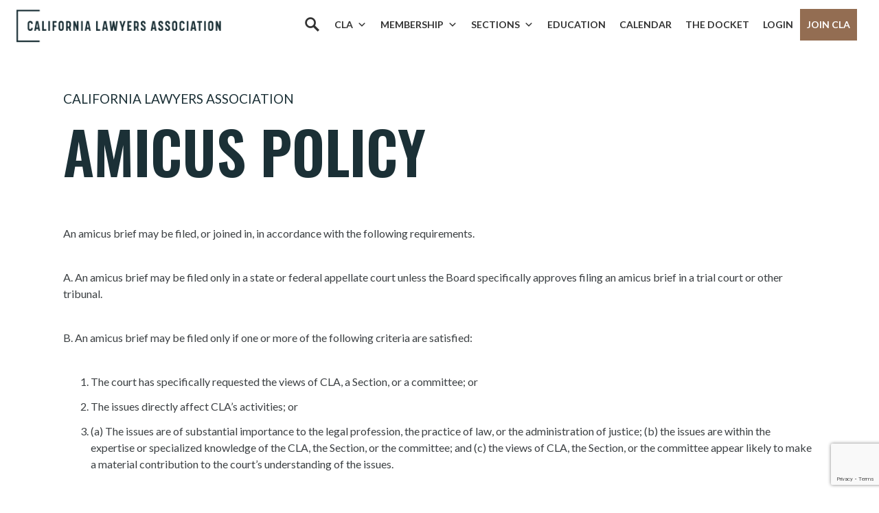

--- FILE ---
content_type: text/html; charset=utf-8
request_url: https://www.google.com/recaptcha/api2/anchor?ar=1&k=6LcenLEpAAAAAAS1iT4Y9C0VmGAXxPrq2I41lckX&co=aHR0cHM6Ly9jYWxhd3llcnMub3JnOjQ0Mw..&hl=en&v=PoyoqOPhxBO7pBk68S4YbpHZ&size=invisible&anchor-ms=20000&execute-ms=30000&cb=6qxmuq72wg4o
body_size: 48729
content:
<!DOCTYPE HTML><html dir="ltr" lang="en"><head><meta http-equiv="Content-Type" content="text/html; charset=UTF-8">
<meta http-equiv="X-UA-Compatible" content="IE=edge">
<title>reCAPTCHA</title>
<style type="text/css">
/* cyrillic-ext */
@font-face {
  font-family: 'Roboto';
  font-style: normal;
  font-weight: 400;
  font-stretch: 100%;
  src: url(//fonts.gstatic.com/s/roboto/v48/KFO7CnqEu92Fr1ME7kSn66aGLdTylUAMa3GUBHMdazTgWw.woff2) format('woff2');
  unicode-range: U+0460-052F, U+1C80-1C8A, U+20B4, U+2DE0-2DFF, U+A640-A69F, U+FE2E-FE2F;
}
/* cyrillic */
@font-face {
  font-family: 'Roboto';
  font-style: normal;
  font-weight: 400;
  font-stretch: 100%;
  src: url(//fonts.gstatic.com/s/roboto/v48/KFO7CnqEu92Fr1ME7kSn66aGLdTylUAMa3iUBHMdazTgWw.woff2) format('woff2');
  unicode-range: U+0301, U+0400-045F, U+0490-0491, U+04B0-04B1, U+2116;
}
/* greek-ext */
@font-face {
  font-family: 'Roboto';
  font-style: normal;
  font-weight: 400;
  font-stretch: 100%;
  src: url(//fonts.gstatic.com/s/roboto/v48/KFO7CnqEu92Fr1ME7kSn66aGLdTylUAMa3CUBHMdazTgWw.woff2) format('woff2');
  unicode-range: U+1F00-1FFF;
}
/* greek */
@font-face {
  font-family: 'Roboto';
  font-style: normal;
  font-weight: 400;
  font-stretch: 100%;
  src: url(//fonts.gstatic.com/s/roboto/v48/KFO7CnqEu92Fr1ME7kSn66aGLdTylUAMa3-UBHMdazTgWw.woff2) format('woff2');
  unicode-range: U+0370-0377, U+037A-037F, U+0384-038A, U+038C, U+038E-03A1, U+03A3-03FF;
}
/* math */
@font-face {
  font-family: 'Roboto';
  font-style: normal;
  font-weight: 400;
  font-stretch: 100%;
  src: url(//fonts.gstatic.com/s/roboto/v48/KFO7CnqEu92Fr1ME7kSn66aGLdTylUAMawCUBHMdazTgWw.woff2) format('woff2');
  unicode-range: U+0302-0303, U+0305, U+0307-0308, U+0310, U+0312, U+0315, U+031A, U+0326-0327, U+032C, U+032F-0330, U+0332-0333, U+0338, U+033A, U+0346, U+034D, U+0391-03A1, U+03A3-03A9, U+03B1-03C9, U+03D1, U+03D5-03D6, U+03F0-03F1, U+03F4-03F5, U+2016-2017, U+2034-2038, U+203C, U+2040, U+2043, U+2047, U+2050, U+2057, U+205F, U+2070-2071, U+2074-208E, U+2090-209C, U+20D0-20DC, U+20E1, U+20E5-20EF, U+2100-2112, U+2114-2115, U+2117-2121, U+2123-214F, U+2190, U+2192, U+2194-21AE, U+21B0-21E5, U+21F1-21F2, U+21F4-2211, U+2213-2214, U+2216-22FF, U+2308-230B, U+2310, U+2319, U+231C-2321, U+2336-237A, U+237C, U+2395, U+239B-23B7, U+23D0, U+23DC-23E1, U+2474-2475, U+25AF, U+25B3, U+25B7, U+25BD, U+25C1, U+25CA, U+25CC, U+25FB, U+266D-266F, U+27C0-27FF, U+2900-2AFF, U+2B0E-2B11, U+2B30-2B4C, U+2BFE, U+3030, U+FF5B, U+FF5D, U+1D400-1D7FF, U+1EE00-1EEFF;
}
/* symbols */
@font-face {
  font-family: 'Roboto';
  font-style: normal;
  font-weight: 400;
  font-stretch: 100%;
  src: url(//fonts.gstatic.com/s/roboto/v48/KFO7CnqEu92Fr1ME7kSn66aGLdTylUAMaxKUBHMdazTgWw.woff2) format('woff2');
  unicode-range: U+0001-000C, U+000E-001F, U+007F-009F, U+20DD-20E0, U+20E2-20E4, U+2150-218F, U+2190, U+2192, U+2194-2199, U+21AF, U+21E6-21F0, U+21F3, U+2218-2219, U+2299, U+22C4-22C6, U+2300-243F, U+2440-244A, U+2460-24FF, U+25A0-27BF, U+2800-28FF, U+2921-2922, U+2981, U+29BF, U+29EB, U+2B00-2BFF, U+4DC0-4DFF, U+FFF9-FFFB, U+10140-1018E, U+10190-1019C, U+101A0, U+101D0-101FD, U+102E0-102FB, U+10E60-10E7E, U+1D2C0-1D2D3, U+1D2E0-1D37F, U+1F000-1F0FF, U+1F100-1F1AD, U+1F1E6-1F1FF, U+1F30D-1F30F, U+1F315, U+1F31C, U+1F31E, U+1F320-1F32C, U+1F336, U+1F378, U+1F37D, U+1F382, U+1F393-1F39F, U+1F3A7-1F3A8, U+1F3AC-1F3AF, U+1F3C2, U+1F3C4-1F3C6, U+1F3CA-1F3CE, U+1F3D4-1F3E0, U+1F3ED, U+1F3F1-1F3F3, U+1F3F5-1F3F7, U+1F408, U+1F415, U+1F41F, U+1F426, U+1F43F, U+1F441-1F442, U+1F444, U+1F446-1F449, U+1F44C-1F44E, U+1F453, U+1F46A, U+1F47D, U+1F4A3, U+1F4B0, U+1F4B3, U+1F4B9, U+1F4BB, U+1F4BF, U+1F4C8-1F4CB, U+1F4D6, U+1F4DA, U+1F4DF, U+1F4E3-1F4E6, U+1F4EA-1F4ED, U+1F4F7, U+1F4F9-1F4FB, U+1F4FD-1F4FE, U+1F503, U+1F507-1F50B, U+1F50D, U+1F512-1F513, U+1F53E-1F54A, U+1F54F-1F5FA, U+1F610, U+1F650-1F67F, U+1F687, U+1F68D, U+1F691, U+1F694, U+1F698, U+1F6AD, U+1F6B2, U+1F6B9-1F6BA, U+1F6BC, U+1F6C6-1F6CF, U+1F6D3-1F6D7, U+1F6E0-1F6EA, U+1F6F0-1F6F3, U+1F6F7-1F6FC, U+1F700-1F7FF, U+1F800-1F80B, U+1F810-1F847, U+1F850-1F859, U+1F860-1F887, U+1F890-1F8AD, U+1F8B0-1F8BB, U+1F8C0-1F8C1, U+1F900-1F90B, U+1F93B, U+1F946, U+1F984, U+1F996, U+1F9E9, U+1FA00-1FA6F, U+1FA70-1FA7C, U+1FA80-1FA89, U+1FA8F-1FAC6, U+1FACE-1FADC, U+1FADF-1FAE9, U+1FAF0-1FAF8, U+1FB00-1FBFF;
}
/* vietnamese */
@font-face {
  font-family: 'Roboto';
  font-style: normal;
  font-weight: 400;
  font-stretch: 100%;
  src: url(//fonts.gstatic.com/s/roboto/v48/KFO7CnqEu92Fr1ME7kSn66aGLdTylUAMa3OUBHMdazTgWw.woff2) format('woff2');
  unicode-range: U+0102-0103, U+0110-0111, U+0128-0129, U+0168-0169, U+01A0-01A1, U+01AF-01B0, U+0300-0301, U+0303-0304, U+0308-0309, U+0323, U+0329, U+1EA0-1EF9, U+20AB;
}
/* latin-ext */
@font-face {
  font-family: 'Roboto';
  font-style: normal;
  font-weight: 400;
  font-stretch: 100%;
  src: url(//fonts.gstatic.com/s/roboto/v48/KFO7CnqEu92Fr1ME7kSn66aGLdTylUAMa3KUBHMdazTgWw.woff2) format('woff2');
  unicode-range: U+0100-02BA, U+02BD-02C5, U+02C7-02CC, U+02CE-02D7, U+02DD-02FF, U+0304, U+0308, U+0329, U+1D00-1DBF, U+1E00-1E9F, U+1EF2-1EFF, U+2020, U+20A0-20AB, U+20AD-20C0, U+2113, U+2C60-2C7F, U+A720-A7FF;
}
/* latin */
@font-face {
  font-family: 'Roboto';
  font-style: normal;
  font-weight: 400;
  font-stretch: 100%;
  src: url(//fonts.gstatic.com/s/roboto/v48/KFO7CnqEu92Fr1ME7kSn66aGLdTylUAMa3yUBHMdazQ.woff2) format('woff2');
  unicode-range: U+0000-00FF, U+0131, U+0152-0153, U+02BB-02BC, U+02C6, U+02DA, U+02DC, U+0304, U+0308, U+0329, U+2000-206F, U+20AC, U+2122, U+2191, U+2193, U+2212, U+2215, U+FEFF, U+FFFD;
}
/* cyrillic-ext */
@font-face {
  font-family: 'Roboto';
  font-style: normal;
  font-weight: 500;
  font-stretch: 100%;
  src: url(//fonts.gstatic.com/s/roboto/v48/KFO7CnqEu92Fr1ME7kSn66aGLdTylUAMa3GUBHMdazTgWw.woff2) format('woff2');
  unicode-range: U+0460-052F, U+1C80-1C8A, U+20B4, U+2DE0-2DFF, U+A640-A69F, U+FE2E-FE2F;
}
/* cyrillic */
@font-face {
  font-family: 'Roboto';
  font-style: normal;
  font-weight: 500;
  font-stretch: 100%;
  src: url(//fonts.gstatic.com/s/roboto/v48/KFO7CnqEu92Fr1ME7kSn66aGLdTylUAMa3iUBHMdazTgWw.woff2) format('woff2');
  unicode-range: U+0301, U+0400-045F, U+0490-0491, U+04B0-04B1, U+2116;
}
/* greek-ext */
@font-face {
  font-family: 'Roboto';
  font-style: normal;
  font-weight: 500;
  font-stretch: 100%;
  src: url(//fonts.gstatic.com/s/roboto/v48/KFO7CnqEu92Fr1ME7kSn66aGLdTylUAMa3CUBHMdazTgWw.woff2) format('woff2');
  unicode-range: U+1F00-1FFF;
}
/* greek */
@font-face {
  font-family: 'Roboto';
  font-style: normal;
  font-weight: 500;
  font-stretch: 100%;
  src: url(//fonts.gstatic.com/s/roboto/v48/KFO7CnqEu92Fr1ME7kSn66aGLdTylUAMa3-UBHMdazTgWw.woff2) format('woff2');
  unicode-range: U+0370-0377, U+037A-037F, U+0384-038A, U+038C, U+038E-03A1, U+03A3-03FF;
}
/* math */
@font-face {
  font-family: 'Roboto';
  font-style: normal;
  font-weight: 500;
  font-stretch: 100%;
  src: url(//fonts.gstatic.com/s/roboto/v48/KFO7CnqEu92Fr1ME7kSn66aGLdTylUAMawCUBHMdazTgWw.woff2) format('woff2');
  unicode-range: U+0302-0303, U+0305, U+0307-0308, U+0310, U+0312, U+0315, U+031A, U+0326-0327, U+032C, U+032F-0330, U+0332-0333, U+0338, U+033A, U+0346, U+034D, U+0391-03A1, U+03A3-03A9, U+03B1-03C9, U+03D1, U+03D5-03D6, U+03F0-03F1, U+03F4-03F5, U+2016-2017, U+2034-2038, U+203C, U+2040, U+2043, U+2047, U+2050, U+2057, U+205F, U+2070-2071, U+2074-208E, U+2090-209C, U+20D0-20DC, U+20E1, U+20E5-20EF, U+2100-2112, U+2114-2115, U+2117-2121, U+2123-214F, U+2190, U+2192, U+2194-21AE, U+21B0-21E5, U+21F1-21F2, U+21F4-2211, U+2213-2214, U+2216-22FF, U+2308-230B, U+2310, U+2319, U+231C-2321, U+2336-237A, U+237C, U+2395, U+239B-23B7, U+23D0, U+23DC-23E1, U+2474-2475, U+25AF, U+25B3, U+25B7, U+25BD, U+25C1, U+25CA, U+25CC, U+25FB, U+266D-266F, U+27C0-27FF, U+2900-2AFF, U+2B0E-2B11, U+2B30-2B4C, U+2BFE, U+3030, U+FF5B, U+FF5D, U+1D400-1D7FF, U+1EE00-1EEFF;
}
/* symbols */
@font-face {
  font-family: 'Roboto';
  font-style: normal;
  font-weight: 500;
  font-stretch: 100%;
  src: url(//fonts.gstatic.com/s/roboto/v48/KFO7CnqEu92Fr1ME7kSn66aGLdTylUAMaxKUBHMdazTgWw.woff2) format('woff2');
  unicode-range: U+0001-000C, U+000E-001F, U+007F-009F, U+20DD-20E0, U+20E2-20E4, U+2150-218F, U+2190, U+2192, U+2194-2199, U+21AF, U+21E6-21F0, U+21F3, U+2218-2219, U+2299, U+22C4-22C6, U+2300-243F, U+2440-244A, U+2460-24FF, U+25A0-27BF, U+2800-28FF, U+2921-2922, U+2981, U+29BF, U+29EB, U+2B00-2BFF, U+4DC0-4DFF, U+FFF9-FFFB, U+10140-1018E, U+10190-1019C, U+101A0, U+101D0-101FD, U+102E0-102FB, U+10E60-10E7E, U+1D2C0-1D2D3, U+1D2E0-1D37F, U+1F000-1F0FF, U+1F100-1F1AD, U+1F1E6-1F1FF, U+1F30D-1F30F, U+1F315, U+1F31C, U+1F31E, U+1F320-1F32C, U+1F336, U+1F378, U+1F37D, U+1F382, U+1F393-1F39F, U+1F3A7-1F3A8, U+1F3AC-1F3AF, U+1F3C2, U+1F3C4-1F3C6, U+1F3CA-1F3CE, U+1F3D4-1F3E0, U+1F3ED, U+1F3F1-1F3F3, U+1F3F5-1F3F7, U+1F408, U+1F415, U+1F41F, U+1F426, U+1F43F, U+1F441-1F442, U+1F444, U+1F446-1F449, U+1F44C-1F44E, U+1F453, U+1F46A, U+1F47D, U+1F4A3, U+1F4B0, U+1F4B3, U+1F4B9, U+1F4BB, U+1F4BF, U+1F4C8-1F4CB, U+1F4D6, U+1F4DA, U+1F4DF, U+1F4E3-1F4E6, U+1F4EA-1F4ED, U+1F4F7, U+1F4F9-1F4FB, U+1F4FD-1F4FE, U+1F503, U+1F507-1F50B, U+1F50D, U+1F512-1F513, U+1F53E-1F54A, U+1F54F-1F5FA, U+1F610, U+1F650-1F67F, U+1F687, U+1F68D, U+1F691, U+1F694, U+1F698, U+1F6AD, U+1F6B2, U+1F6B9-1F6BA, U+1F6BC, U+1F6C6-1F6CF, U+1F6D3-1F6D7, U+1F6E0-1F6EA, U+1F6F0-1F6F3, U+1F6F7-1F6FC, U+1F700-1F7FF, U+1F800-1F80B, U+1F810-1F847, U+1F850-1F859, U+1F860-1F887, U+1F890-1F8AD, U+1F8B0-1F8BB, U+1F8C0-1F8C1, U+1F900-1F90B, U+1F93B, U+1F946, U+1F984, U+1F996, U+1F9E9, U+1FA00-1FA6F, U+1FA70-1FA7C, U+1FA80-1FA89, U+1FA8F-1FAC6, U+1FACE-1FADC, U+1FADF-1FAE9, U+1FAF0-1FAF8, U+1FB00-1FBFF;
}
/* vietnamese */
@font-face {
  font-family: 'Roboto';
  font-style: normal;
  font-weight: 500;
  font-stretch: 100%;
  src: url(//fonts.gstatic.com/s/roboto/v48/KFO7CnqEu92Fr1ME7kSn66aGLdTylUAMa3OUBHMdazTgWw.woff2) format('woff2');
  unicode-range: U+0102-0103, U+0110-0111, U+0128-0129, U+0168-0169, U+01A0-01A1, U+01AF-01B0, U+0300-0301, U+0303-0304, U+0308-0309, U+0323, U+0329, U+1EA0-1EF9, U+20AB;
}
/* latin-ext */
@font-face {
  font-family: 'Roboto';
  font-style: normal;
  font-weight: 500;
  font-stretch: 100%;
  src: url(//fonts.gstatic.com/s/roboto/v48/KFO7CnqEu92Fr1ME7kSn66aGLdTylUAMa3KUBHMdazTgWw.woff2) format('woff2');
  unicode-range: U+0100-02BA, U+02BD-02C5, U+02C7-02CC, U+02CE-02D7, U+02DD-02FF, U+0304, U+0308, U+0329, U+1D00-1DBF, U+1E00-1E9F, U+1EF2-1EFF, U+2020, U+20A0-20AB, U+20AD-20C0, U+2113, U+2C60-2C7F, U+A720-A7FF;
}
/* latin */
@font-face {
  font-family: 'Roboto';
  font-style: normal;
  font-weight: 500;
  font-stretch: 100%;
  src: url(//fonts.gstatic.com/s/roboto/v48/KFO7CnqEu92Fr1ME7kSn66aGLdTylUAMa3yUBHMdazQ.woff2) format('woff2');
  unicode-range: U+0000-00FF, U+0131, U+0152-0153, U+02BB-02BC, U+02C6, U+02DA, U+02DC, U+0304, U+0308, U+0329, U+2000-206F, U+20AC, U+2122, U+2191, U+2193, U+2212, U+2215, U+FEFF, U+FFFD;
}
/* cyrillic-ext */
@font-face {
  font-family: 'Roboto';
  font-style: normal;
  font-weight: 900;
  font-stretch: 100%;
  src: url(//fonts.gstatic.com/s/roboto/v48/KFO7CnqEu92Fr1ME7kSn66aGLdTylUAMa3GUBHMdazTgWw.woff2) format('woff2');
  unicode-range: U+0460-052F, U+1C80-1C8A, U+20B4, U+2DE0-2DFF, U+A640-A69F, U+FE2E-FE2F;
}
/* cyrillic */
@font-face {
  font-family: 'Roboto';
  font-style: normal;
  font-weight: 900;
  font-stretch: 100%;
  src: url(//fonts.gstatic.com/s/roboto/v48/KFO7CnqEu92Fr1ME7kSn66aGLdTylUAMa3iUBHMdazTgWw.woff2) format('woff2');
  unicode-range: U+0301, U+0400-045F, U+0490-0491, U+04B0-04B1, U+2116;
}
/* greek-ext */
@font-face {
  font-family: 'Roboto';
  font-style: normal;
  font-weight: 900;
  font-stretch: 100%;
  src: url(//fonts.gstatic.com/s/roboto/v48/KFO7CnqEu92Fr1ME7kSn66aGLdTylUAMa3CUBHMdazTgWw.woff2) format('woff2');
  unicode-range: U+1F00-1FFF;
}
/* greek */
@font-face {
  font-family: 'Roboto';
  font-style: normal;
  font-weight: 900;
  font-stretch: 100%;
  src: url(//fonts.gstatic.com/s/roboto/v48/KFO7CnqEu92Fr1ME7kSn66aGLdTylUAMa3-UBHMdazTgWw.woff2) format('woff2');
  unicode-range: U+0370-0377, U+037A-037F, U+0384-038A, U+038C, U+038E-03A1, U+03A3-03FF;
}
/* math */
@font-face {
  font-family: 'Roboto';
  font-style: normal;
  font-weight: 900;
  font-stretch: 100%;
  src: url(//fonts.gstatic.com/s/roboto/v48/KFO7CnqEu92Fr1ME7kSn66aGLdTylUAMawCUBHMdazTgWw.woff2) format('woff2');
  unicode-range: U+0302-0303, U+0305, U+0307-0308, U+0310, U+0312, U+0315, U+031A, U+0326-0327, U+032C, U+032F-0330, U+0332-0333, U+0338, U+033A, U+0346, U+034D, U+0391-03A1, U+03A3-03A9, U+03B1-03C9, U+03D1, U+03D5-03D6, U+03F0-03F1, U+03F4-03F5, U+2016-2017, U+2034-2038, U+203C, U+2040, U+2043, U+2047, U+2050, U+2057, U+205F, U+2070-2071, U+2074-208E, U+2090-209C, U+20D0-20DC, U+20E1, U+20E5-20EF, U+2100-2112, U+2114-2115, U+2117-2121, U+2123-214F, U+2190, U+2192, U+2194-21AE, U+21B0-21E5, U+21F1-21F2, U+21F4-2211, U+2213-2214, U+2216-22FF, U+2308-230B, U+2310, U+2319, U+231C-2321, U+2336-237A, U+237C, U+2395, U+239B-23B7, U+23D0, U+23DC-23E1, U+2474-2475, U+25AF, U+25B3, U+25B7, U+25BD, U+25C1, U+25CA, U+25CC, U+25FB, U+266D-266F, U+27C0-27FF, U+2900-2AFF, U+2B0E-2B11, U+2B30-2B4C, U+2BFE, U+3030, U+FF5B, U+FF5D, U+1D400-1D7FF, U+1EE00-1EEFF;
}
/* symbols */
@font-face {
  font-family: 'Roboto';
  font-style: normal;
  font-weight: 900;
  font-stretch: 100%;
  src: url(//fonts.gstatic.com/s/roboto/v48/KFO7CnqEu92Fr1ME7kSn66aGLdTylUAMaxKUBHMdazTgWw.woff2) format('woff2');
  unicode-range: U+0001-000C, U+000E-001F, U+007F-009F, U+20DD-20E0, U+20E2-20E4, U+2150-218F, U+2190, U+2192, U+2194-2199, U+21AF, U+21E6-21F0, U+21F3, U+2218-2219, U+2299, U+22C4-22C6, U+2300-243F, U+2440-244A, U+2460-24FF, U+25A0-27BF, U+2800-28FF, U+2921-2922, U+2981, U+29BF, U+29EB, U+2B00-2BFF, U+4DC0-4DFF, U+FFF9-FFFB, U+10140-1018E, U+10190-1019C, U+101A0, U+101D0-101FD, U+102E0-102FB, U+10E60-10E7E, U+1D2C0-1D2D3, U+1D2E0-1D37F, U+1F000-1F0FF, U+1F100-1F1AD, U+1F1E6-1F1FF, U+1F30D-1F30F, U+1F315, U+1F31C, U+1F31E, U+1F320-1F32C, U+1F336, U+1F378, U+1F37D, U+1F382, U+1F393-1F39F, U+1F3A7-1F3A8, U+1F3AC-1F3AF, U+1F3C2, U+1F3C4-1F3C6, U+1F3CA-1F3CE, U+1F3D4-1F3E0, U+1F3ED, U+1F3F1-1F3F3, U+1F3F5-1F3F7, U+1F408, U+1F415, U+1F41F, U+1F426, U+1F43F, U+1F441-1F442, U+1F444, U+1F446-1F449, U+1F44C-1F44E, U+1F453, U+1F46A, U+1F47D, U+1F4A3, U+1F4B0, U+1F4B3, U+1F4B9, U+1F4BB, U+1F4BF, U+1F4C8-1F4CB, U+1F4D6, U+1F4DA, U+1F4DF, U+1F4E3-1F4E6, U+1F4EA-1F4ED, U+1F4F7, U+1F4F9-1F4FB, U+1F4FD-1F4FE, U+1F503, U+1F507-1F50B, U+1F50D, U+1F512-1F513, U+1F53E-1F54A, U+1F54F-1F5FA, U+1F610, U+1F650-1F67F, U+1F687, U+1F68D, U+1F691, U+1F694, U+1F698, U+1F6AD, U+1F6B2, U+1F6B9-1F6BA, U+1F6BC, U+1F6C6-1F6CF, U+1F6D3-1F6D7, U+1F6E0-1F6EA, U+1F6F0-1F6F3, U+1F6F7-1F6FC, U+1F700-1F7FF, U+1F800-1F80B, U+1F810-1F847, U+1F850-1F859, U+1F860-1F887, U+1F890-1F8AD, U+1F8B0-1F8BB, U+1F8C0-1F8C1, U+1F900-1F90B, U+1F93B, U+1F946, U+1F984, U+1F996, U+1F9E9, U+1FA00-1FA6F, U+1FA70-1FA7C, U+1FA80-1FA89, U+1FA8F-1FAC6, U+1FACE-1FADC, U+1FADF-1FAE9, U+1FAF0-1FAF8, U+1FB00-1FBFF;
}
/* vietnamese */
@font-face {
  font-family: 'Roboto';
  font-style: normal;
  font-weight: 900;
  font-stretch: 100%;
  src: url(//fonts.gstatic.com/s/roboto/v48/KFO7CnqEu92Fr1ME7kSn66aGLdTylUAMa3OUBHMdazTgWw.woff2) format('woff2');
  unicode-range: U+0102-0103, U+0110-0111, U+0128-0129, U+0168-0169, U+01A0-01A1, U+01AF-01B0, U+0300-0301, U+0303-0304, U+0308-0309, U+0323, U+0329, U+1EA0-1EF9, U+20AB;
}
/* latin-ext */
@font-face {
  font-family: 'Roboto';
  font-style: normal;
  font-weight: 900;
  font-stretch: 100%;
  src: url(//fonts.gstatic.com/s/roboto/v48/KFO7CnqEu92Fr1ME7kSn66aGLdTylUAMa3KUBHMdazTgWw.woff2) format('woff2');
  unicode-range: U+0100-02BA, U+02BD-02C5, U+02C7-02CC, U+02CE-02D7, U+02DD-02FF, U+0304, U+0308, U+0329, U+1D00-1DBF, U+1E00-1E9F, U+1EF2-1EFF, U+2020, U+20A0-20AB, U+20AD-20C0, U+2113, U+2C60-2C7F, U+A720-A7FF;
}
/* latin */
@font-face {
  font-family: 'Roboto';
  font-style: normal;
  font-weight: 900;
  font-stretch: 100%;
  src: url(//fonts.gstatic.com/s/roboto/v48/KFO7CnqEu92Fr1ME7kSn66aGLdTylUAMa3yUBHMdazQ.woff2) format('woff2');
  unicode-range: U+0000-00FF, U+0131, U+0152-0153, U+02BB-02BC, U+02C6, U+02DA, U+02DC, U+0304, U+0308, U+0329, U+2000-206F, U+20AC, U+2122, U+2191, U+2193, U+2212, U+2215, U+FEFF, U+FFFD;
}

</style>
<link rel="stylesheet" type="text/css" href="https://www.gstatic.com/recaptcha/releases/PoyoqOPhxBO7pBk68S4YbpHZ/styles__ltr.css">
<script nonce="gcx13JhVrVGvIbc1-V6YOA" type="text/javascript">window['__recaptcha_api'] = 'https://www.google.com/recaptcha/api2/';</script>
<script type="text/javascript" src="https://www.gstatic.com/recaptcha/releases/PoyoqOPhxBO7pBk68S4YbpHZ/recaptcha__en.js" nonce="gcx13JhVrVGvIbc1-V6YOA">
      
    </script></head>
<body><div id="rc-anchor-alert" class="rc-anchor-alert"></div>
<input type="hidden" id="recaptcha-token" value="[base64]">
<script type="text/javascript" nonce="gcx13JhVrVGvIbc1-V6YOA">
      recaptcha.anchor.Main.init("[\x22ainput\x22,[\x22bgdata\x22,\x22\x22,\[base64]/[base64]/[base64]/ZyhXLGgpOnEoW04sMjEsbF0sVywwKSxoKSxmYWxzZSxmYWxzZSl9Y2F0Y2goayl7RygzNTgsVyk/[base64]/[base64]/[base64]/[base64]/[base64]/[base64]/[base64]/bmV3IEJbT10oRFswXSk6dz09Mj9uZXcgQltPXShEWzBdLERbMV0pOnc9PTM/bmV3IEJbT10oRFswXSxEWzFdLERbMl0pOnc9PTQ/[base64]/[base64]/[base64]/[base64]/[base64]\\u003d\x22,\[base64]\x22,\[base64]/DqcObwqbCtcKKPizDq2jDvcOnDMO8w4FIb0UBbwXDq0lVwq/Dm35EbMOjwrfCl8OOXikPwrIowqLDqzrDqGEXwo8ZSsOWMB9Ow6TDilDCqDdcc0TCnQxha8KWLMOXwqbDi1Mcwpx0WcOrw5HDjcKjC8KVw5rDhsKpw5dvw6Eta8KQwr/DtsKzIxlpWsOVcMOIGcO9wqZ4VndBwpkDw4cofhU4LyTDi1V5AcKnUG8JW1M/[base64]/[base64]/DnEtsNixkKsObw5tKDMOEWzYEH0ArYcK/ccOzwp4mw6MowrZ/Z8OyEsKOJ8OiWGvCuCN9w6JYw5vCjMKAVxpGdsK/[base64]/wrNCT8K8QcOUdsOxwpTDqUN7w5bCr8OUw6IZw7XDu8Oww77CjXDCgcOFw5o4ZhbClMO9czRNI8KhwpwYw5cnIzoewrQrwpdgZRrDuSAkOsK2O8OQF8KHw5gqw5tSwqPDtFBAeHfDnXI5w5VZEw1CNsKkw4bDiSIwYU/[base64]/DrjTDjCAEM8KNI0NawpXDpsOsVMO0w7BBw4p3wqPDvFDDmMOyMsO4fV5gwoZlw6QpSVNFwp9Xw4DCsCFlw7todMORwoPDocO6wo1DRsOfU0ptwo03f8O+w5DDhx7DnDojFSlawqEDwpfDrMK/[base64]/w79Ew6p8NDFHDcOnQCHDsTzCq8ODTMO/[base64]/w7duGMKMwoVlw4PDrVnDuXkVQkJVwprCg8KAZsOcX8O9Y8O6w4PCg0TCh2HChsKEXHsiT33DgGNKAMKzNRZmF8KnPMKIUmcsMisofcKVw7kgw4FYw4PDpcK5IsOKwoknwpnDkEd0wqZYXcKmw7sYflg0woEuc8O8w6RzM8KNw7/Dm8KQw6Qfwo0ZwqlaY0o0NsO/wqsZAcKuwrzDvsOVwrJyfcO9LT5TwosyQsK7w6zDkS4twrTCtEwQwp06wpjDtcO3w6HCnsOxw4/[base64]/Chmw3wozCu8O4HVY8wpPDk3zDlCLDjTjDmlZiwrUNw50Jw7sCAgRPCCBZLcOwGMO3wp4SwofCj2R0JB0Mw4PCqsOSH8O1e3cgwojDsMKHw53DvsO/wqMNw7/DtcOPNMK9w7rChsO9cBMKw4bCknDCuhrCvEPCmUrCt3nCoX4cU0Fewo1LwrrDgk14woXCgMOywpbDhcOLwr07wpYXG8OBwrpQK1IBw7p5fsODw7h6w5kwBXpMw6JdfQfCmMObJgB2w7/DoyLDkMK3wqPCjcKBwrjDpMKgP8KNBsKOwpUoNh9gLz3CmsKQb8OUBcKHI8Ktwq3DtjzChSnDpElGKHJdG8OycDrCryrDrAnDhMOVB8O2AsOYwqwaeWrDnsODwpvDvMKQVMOowqBUw6/[base64]/DmQbDm8O9FTEWe8KCRsK8wofDjcKWcsOKdgtqBgVIwqHCtSjCrcO9wrfDscOdfMK6A07DiURKwrTDosKcwrLDgMKtRhbCpmomw47Ds8KXw7goTzHCgg50w697wp7CqCZiJcOlQRPDs8KUwoZ7Vxx+csONwoMKw4jCgsOswrg3wr/Duhkxwq5UbsO7fMOcwp1UwqzDs8KSwpvCjkYcIivDiF92LsOgw57Dj0ZyBcOMFMOvwqPCuEN+Ex/[base64]/DnEdEW8O5QcOjQxfCoMK0wpLCqGBEwqbDkMOEAcORK8KkXnUkwqjCvcKKRsK7wq0PwpEhwqPDkzHCqEMBRlF2ccK3w780E8OEw67CrMKmw7YlVwsYwr7DnyPCp8KiBHU7HlHClD/DjEQNZkl6w5PDlWwaUMKyWsKXBiHCl8Ocw5jDijvDnMOKBGTDvsKCwpo5w6g2R2Z3dBHCr8OGP8OPKn9bSsKgw71vwrbDkBTDrWElwp7CpsOZLMOjMV7Ckxxyw6ABw67DoMKhD0/Do0YiKcOmwq7DrsODEsObw4HCnX3Dtjk+SMKSTSVwZ8KMb8KcwqMFw7cPwoPChsOjw5bChXQuw6DDgVVtbMOpwqR8I8KtJUwHEMOSw5LDq8Kzw5bCtV7Cg8KywpvDk0PDq3XDgDTDkMKoAEnDuC7CvyfDs1lDwo1wwqlGwo/DkWwZw7rDollJw4XCpjbCp1TDhzjDmMKcwp8tw4DDksKaDAHCoXTDvS9EEVjCvMORwqnCtsO5GMKHwqpnwpbDng4Iw5HCoiVGYsKXwpjCv8KkG8KRwqo+wprDicOiR8KdwrvCkzHCmsOiLHhHVCZzw4bCiQjCqsKwwpZaw6jCpsKDw6TClcKYw4VyJAp6wrAnwrt/KD4LBcKOE03Clwt8fMOlwoovw7BtwpvCsSvCsMKcGgLDusKjwq47w602GMKrwr/ClSUuEsK8wp1tVFXCkixnw4fDuh3DjsKkB8KOEcK5F8Ofw4oKwo3CpMKwPcOdwpXDtsOnUWA6wpwiw77DgcOxY8KqwpYjwq3ChsKIwoUzAn/Cr8KKesKuOcOwbEZlw5BdTlthwprDmMK/wqZJS8O5IMKNMcKwwr7DpFfCrj1kw6/DlcOxw5LDqT7CgGsFw6opXlbChCxsQMOcw5dUw63DvcK7SDM2XMOhIMOqwqjDvsK/w6zCocOrGRnDpcOOSMKvw4/DrDTCjMK8Dw52wqEIwq7DicKHw7wXVMKZQWzDosOnw6TCqGvDgsOjUMKQwr0CMF8iUjBUCWF8wrjDuMOvR1w2wqLDgx4Dw4dlcsKTw67CuMKsw7PCi1caeAQPSTFRHW1Ww7/CggULCcKpw4QIw7bDryZ/V8KKOMKVU8KDwpnCjsOCUnpbSwHDuGk2PsOcBnzDmAUYwrfCt8OtRMKjwqHCtkDCksKMwoRmwodKTcKrw5rDncOaw6BPw5vDpsKfwrrDhhbChSXDsUHCo8KXw77DuzLCpcOTwo/DvMK6Kl4Yw4B0w5AbcMKaSyvDk8KGVHHDqcOBBUXCtTTDpMK5JcOORlpUwo3CtEppw4YYwrRDwrjClAnCh8KSNsKpwpoUYBECLcOMaMK3PEzClXlvw4sle11Lw4zCrcKiTl/CpizCn8KzG1DDlsOYRDl6FcKww4fCogEAw5PDhMKfwp3DqlUgCMOxPipAej0UwqE2KXoEUsK2w6pgBltHf2LDncKGw5HCicKhw6Z4IhUhwojCsS/CmQTDj8OPwokRLcOQOVpcw6teE8KRwqAPAcKkw71/wqvDr3TCtsOCH8O+DMKeFsKuesK1f8OQwoojETTDhSjDlioMw4Vlwq03PnQMHMKaDMOQGcOWRcOfa8ONwozCrlHCucKowqASU8K7M8KVwoMrE8KWRsOWwpbDth4zwqIeVwrCg8KNZsKKI8Opwq9/[base64]/PwklMWbCrMKdEsKQwrjDvMOMw5fDjCF6MsKEwr7DvhRYG8Ouw4FAPSjCliBYfEsow5XDssO2wq/[base64]/CkCV/[base64]/bBnCrkrDjsKFw6jCjMO4w6YBIV/[base64]/DncK3AmoqSMKEAhRGR8OUFyLDvMKdw4cLw5/CpsKxwrx2wpx4wozCoFnDs2fCpcKMIMOxExHCt8OPEGvCs8OsdMOhw7tiw5g/[base64]/UHLCsBHDngdbT3DCoGYWwpRIwpYxw7bCvcKywpLDu8KHbsK8ElTDr03DkBUqY8K4UcKnCQE8w7DDuQJ/YsK6w79Mwp4Owrdnwp4Xw6fDh8OvcsKNAsO6SUopwql6w6U1w6bDl1oTGDHDlnN4IVB7wqJGbzZzwrtcR17DtsKTPiwCO3Rsw4TCoxRkRsKAw5JVw5HClMOOTjhXw6fCiz9JwqFlAw/CnBFJKMOKw75Rw4jCisO/RcOmPAPDqUp+wqrCqcK9Rndmw67Cj0Uiw4zCqXjDp8KmwoARe8KEwq5eR8OrLAvCshZPwodrw7QVwq3DkhDDucKbHX7DnBrDiRrDmAPCjm5Ewrl/cVfCpSbChHYQAMKgw4LDmsKnDy/Dikpgw7rDtcO7woN0K27DmMKXR8OKBMOkwrFDOCjCtsKKfj7CucKjK14absOww5DCnwnCu8KIw4/[base64]/DusOPw4ZiFwQVDsKIacObEFAUwqwFUMOPw7TDoEw/PT/DhMK/w6ogacKKfELCtsOJSXAuwoJuw4fDlRXCgnxmMz/DlcKOKMKKwpshdixPAwwCTMKow4F3BMOed8KleTJIw5bDqsKCwo4sRmfCrDPCvcKychVhQsO0OQTCg2fCnVRxCx0Vw7DCpcKJwrLCn2HDkMK3wpFsCcKiw6HCiGjCpcKfY8Ktwp0FXMK/wrnDu0zDlkfCkcKKwpzCqjfDlcKyb8OIw6rCg28RFMKawqtiKMOsWTd2YcKGw6k3wppow6HDs1UywoTCjC1nNFwDHMOyJSgwS3/DmwRBcTxSODI1aTvDlxDDqRfCjhLCi8KiKT7DpzjDsVVxw5TCmyUnwpcXw6TDsXnDilk/fHXCilYCwovDglfDm8OZem7Du2xBwod4c2nCs8Kow5cXw73DuwAhBB5Kw5kyTsOYGH3Cq8Ozw6MGdsK2NsKSw7k5w6V6wolFw7LChsK9XBvCvQHDucOCacKAw4c/w4jClsOWw5/DkVXCkAfCmGADDcKiw6kgwpAfwpBvWMOABMOuwrPDpMKsWhXCuUzDtsO8w6DCt2PCsMK6wp1TwqhewqAawoJPb8OHWnfCkcOoWE9VMcKGw6hYUVY9w4Qmwq/DrGxjesOzwq05w7NiLsOTfcKpwovCmMKQeHrCpQjCqUfCn8OEFcKpwpM/Mj/CthLCksKIwpDCgsKpwrvCqErDtcKRwprDq8ODwoDCjcOKJ8KHRmItGz3Ci8O5wpjCriIVBzAHEsKfJUEEw6zChALDicO0wr7DhcOfw7LDrjHDgSMkw5vCi0XDkE0fwrfCisKuIMOKw4TDi8K5wphNwpRyw5DCtlwhw4d+w5JRYMKqworDqsOmFsKVwpHCgx/CsMKiwonCnsKqdGvCjcOQw4cCwoRFw7IiwoYTw5XDh2zCs8Kqw6rDusKlw43Dv8OCw7RXwrrCjgHDvGxcwr3DtS/CpMOmABxcEC/Co1XCvFdUAXhDw4HCkMKOwq3DrsKlGMOBAWcGw7NRw6dkw5PDm8K9w5tXN8O9UFU1M8Ogw51sw6sfcFhtwrUeDcO3w50FwqLCm8KBw602wp7Ds8OpfcOVBcK2WsO5w6LDisOWwrY+aA0mdk0XIsKRw4DDuMOywqLCjcOdw65qwos8DGo/UzXCtyZ3w6UvE8OrwqzCjCvDhsK5WR/CicKKw6/[base64]/[base64]/AB/Cs2bDg8KRw6gOY2x9wpbDqxjDrkZwdAUYeMOzwrhiNjt1LsO7w6/Ds8O5VMKXw7NmEmctE8K3w5UxBMOvw77Dq8KKJsOkLiBlwrfDi3bClMOELD3CicOjfUcUw47DklLDmEHDkl0Wwrk9w500w4Few6fDuSbCrXDDlw56wqYbw5wqwpLDiMKZwojDgMOlIG/Di8OIaw4Zw4YOwpB2wrR2w6sbOlZVw5PCkMOEw6LCi8K6wqhjelNtwo1TXXzCvsO9wo/CkMK/wqAbw7MQHktkMnQuS20Kw5kVwo/CmcKEwo/[base64]/DiUnDqQ3DhlxdKwZTTsKhwoHCsMKiYnrCp8K1HcOBBMOdwr3DmhIZbCBCw43DisORwpMew7XDqFfCrybDp1EAwoDCnm/DhTzCj1wiw6kuP2t8wr7DhynCgcO+w4fCnz7DksKXCMOKBsKkw4snfG8yw4puwrM3WBPDtFfCqF/DiwHCnS7CpsOodMOHw5EIwq3DkE7Du8KFwrBwwpfDu8OpEVpmD8OePcKuw4gew6o/w745O2XDgADDisOiTQHCvcOcWVJEw5lXcMKtw6I3wo05ZkFLw7bDnR3CoiTDk8OKAsKCOmbDnmlDZcKFw4TDtMOiwrXDgh84IUTDiUTCk8O6w7/ClCLCoRfCl8KYFhLCsDHDo3TDnGPDlUDDr8ObwoMIZ8OiXVXCkChXOhbCrcK5w6UYwp0WZcO0wq94wrnCksOAwogNwqrDisKew4DChX3DkTsmwrjCjAPDrwE6ZUd1bVI5w45AQ8O+w6J/wr1lw4PCsifDmCxvWRA9w4jCosORCT0KwrzDocKVw67CrcOrGxLCiMOHTlbCmTrCmHbDscOiw7nCkg1xw7QXCwtKM8KGJC/Dp0Igd0bDqcK+wqjDvMKTUznCj8OZw6sPeMK3wqXDo8K/[base64]/CtCjDqC8Xf8OWRGtUPyMeNcKCQ2VcIsOzEsOVeXjDocOQNGbDnsOgw4lge0/DoMO/w63DqRLDsjjDkitjwr3CmsO3NMOqdMO/eXnDmcKMe8OVwp3DgRzCqzEZwqXCqMKYwpzDh37DhxjChcO+PsK0IGYaHMKqw43Do8K+wpoSw4bDocOZXcOGw7IxwrsYbnzDrsKqw5QfVi5swrlfNB/ClQDCjy/CoT0Ew5coVsKjwoPDvQdLwq80JE/DtyjCv8KLB1Nfwq4XbMKFwpkrfMKxw5MLE23CuBfDkTxYw6rDhsK+w7h/w4B7NC3DisOxw6fDrBMawoLCvSHDv8OKfWBiw5oocMOew7YuEcOMasO2Q8OlwqfCkcKfwp82IMKmw7ctJyHCtRNQMVPDvlpAfcKYQ8OqGnFow50CwpDCs8KCe8Okwo/Cj8OSYMO8L8ODVsKgwoTDiEXDiiMuaTkZwpPCscKRJcO/w5LCmsKMK3cGR3cSIsOcUVXChcOSMlDCsFIFccKqwpLDpMOww45BJsKmIMK6wqkJw7IbT3rCpcOOw7LCicKofR5dw7EAw7LCsMK2SMK+EMOFbcKtPMKsMVIAwrkvcWM9AizCv1JLw7/DqT5uwqpeFR5SV8OBCsKswpIyC8KcVBobwpMAdsO3w6UHcsOmwpNHw7gmLHnDs8O8w5IrKcO+w5ZsTcKTawTCk1fCimvChw7CogfDjHlLKsKnUcO1w7wBYzgYG8KdwpzCmx4NccKLw7ZkL8K/GMObwrARw6AGwowJwprDr3DCrcKgf8OIP8OlADLDtcKxwplMAmzDv0lkw5dvw6jDl1kkw4EAa3BGdGPCiSEUAMOSNcK+w64pE8Orw6TCrcOVwoQ2DSXCpsKJw5/DlMK2WMKuOA5lKDchwqpYw6Yhw7hcwrHCmRHCucKww7MiwotLA8OULj7CsSoMw6XCqcOUwqjCohDCtWAYTcKXf8KjJMO+YsK+P07DhCcAJCkaJX/DnDdywpfDlMOMfMK+w5wiT8OqD8KtJsKzUHpsYH5vKC3Dol4nwqIzw4/Dh1wwW8Ksw4/[base64]/[base64]/DqX0gIhFawr5ww7wVYsK/TMOow7fDoy/CgAVOXnHDhh3DocK7G8KobB0Rw6gRZSPCuX14wosSw53DtMKQF0rCsHfDq8KuZMKrXMODw4w3U8OWBMKjWX7Do21xdsOOwrfCvXYJwo/Dk8OVcMOycsKhA31zw7Zyw4dvw6JYJi0BJhPCtRDDj8OZBHQFwo3CnMOuwqrCkT1Vw4gvwq3DhTrDqhFUwq/CmcOFN8OHO8KSw5t2KcOtwrYdwrHChsKxaj07R8KpNsOjw5bCkl4ww5luwq/[base64]/CixdFw5QEacKHf8Odw5fCnMKvHW3DgMOawpHDoMKGw5tsw51GcMKfwozCqcOAw5/DvlfDpMOfPQkoRH/DkcK+wroiAxIuwovDgnN4HsKmw4EAYMKRH2vDuynDlDrDvm1PKm7DoMOrwp56PMOjNzPCocK8MVd7wrjDg8KrwpnDqlrDg3Ryw4EFdMKhCsOPQyMzwpLCrR/CmcO+K2bCtVxNwrDDt8K7wo8IIsOhdkTCssOqanTDtEcxWMKkBMKMwoLDv8K/ecKYCMOnJlZNw63Cu8K6wp/Dl8KAGQDDisKgw4g2BcKww6fDtMKGw6xLGCXCn8KNKiw/VC3DusOiw4nCrsKQXUgwVMOwA8OXwrskwp45XFHDqsOhwpU1wojCmUnDlmPDlcKtQMK+a0YTXcOuwpBCw6/DhhrDj8KxTsOGVwzDrMKxfsK0w4wQUikAPUdvXcO8fHjDrsO1QMOfw5vDnsOGPcObw75CwqjCjsKUw4s8wotxPcO7Mhp4w6pxUcOow7dowqI6wp7DusKowrnCuQ/[base64]/Wm0eV8Osw6BVCsKLXz7DqibDoh4GDwg/asKhwpZ/e8OuwppIwqw0w4bCqVNUwodfQkHDucOucsOYAQDDoxpyB0rDvW7Ch8O+ccKNMjsobknDu8O5wqvDjj3ChxQawojCnT/[base64]/Cm2kTwpnCjgo4wrbDtsOVJ8KWX8KQMGPDtTfDjcOBOMKIwoRPw7LCucK2wr7DqxUtCcOPC1fCrHTCinzCj2vDvEEKwqkbRsOtw5PDmMKXwoFLaGzCtlNbEALDisOkI8OGXjdmw7taQMO4W8OFwo7DlMOZMg/[base64]/DosKfe8OkWsO1wofDuXJYHHHDgynDrMOXwprDnFrCicOWfgrCkcOEw74JWTPCuV/DrCXDlBDCujMAw7zDnSB9Vz5fasKeTUsfe3vDjcOTUSUQYsOwS8O9w6FGwrV8WsK1OSwswpTDrsKkFw7CqMKMN8KpwrFVw6Y3IxB/wrHCpw3DpxtwwqlOw4c/JMObwopPTg/CssKAf04pwoXDrcKVwoLCk8OlwqbDrAjDu0nCpwzDv2LDqcKkQ2XCrWg6O8Kxw5BRw4/ClEHDpcOLOXzCp1rDpMO8QcOSO8KZwpvCklsgw70jwpIcKMKLwpRNwoDDvFPDh8KTP0bCqw1zXsKNCn7Dj1diJhMaGcOsw6rDvcOvw4UucWrCtsKYECRaw5dDG2TDuirCrsKnQcK/YsOsTMKkw7/CuDbDt03CkcOew7hbw7ByIMKnwoDCtFzDp1DDuX3DnWPDsi7CpnTDkgw/[base64]/DpsO3w4jDs3jCmQfCisKewqpCdcO3w6PCnWbCtiERw7dVIMKOw6DCkcKsw53CgMOLQgDCpsObXznCoBF7HMKiw6kkLUF6BQY/w4pow4oHZlw2wrDDpsObM2/[base64]/CjsKCwpxywp7DnsOXw4rDq8OHJDPCgk/Dg1zDgcKCw4Mfc8K8VcO4wqFBZk/[base64]/ecOcw5Y3b0Q/YxDCom/DiFszw5DCh1/DnMOvJUMzScKcwp7DsXzCkQUiETrDj8OvwpIVwp5LO8K6w77CjMK8wq3DqcOgworCqcK/AsO3wo7ChwnDuMKKwqErZ8KoA3FZwqDCssORw43Cgx7Dpmlew6fDmAgfw7JYw4/DgMOrD1fDg8KZw7ZEwrHCvUc/QSzCtGXDm8Ktw5XCncOmD8Ksw58zEsOsw6/DksOqH0rDmHHCnm1XwrXDqyHCoMK/KBxtAkPCocOyR8KQfCvDmAzCgMOtw5kpwqHCqQHDmlVow6PDjmPCuBDDosKJU8KpwqLDt3Uzf0XDqmo3A8OofMOkS0ZsLUjDulcZRgXChhscwqdrwonDssKpNMO3wrvDmMO4wq7CnCUtIcKgG3HCgxpgw6vCicKjLWYFZcKZwqM+w64mVTzDgcKpSsKSSV/[base64]/dcO0f8KTwqBhdHjClDdbH8KZfMOyH8Khwr4uK27Ck8O6RcKew6fDucKfwr1pOSlXw73CjsKdAMKywpEiOGjCpV3CnMObWMKsHWASw7/Dh8KDw4kFaMOwwrFDMcOWw61MB8Kmw4UZbsKeZBEpwrJdw7bCvsKNwoTCg8OuV8OAwpzCjHxVw6XCpV/ClcKwR8KfAcOAwrkbLcKiIsK3w7cibsK0w7/Du8KKHkRxw75OUsOqwohqwo58wq7ClUPCmXDCo8OMwp3DgMK/w4nCtyrCjsOKw4fCn8OVNMOhBklfPEhqaVPDrHx6w63Cj3/Du8ORWCBWKcOQeyLDgDTCuUrDq8OdNsKncTXDrMKobjPCgcOdFMO0akHCiQLDpB3DphBnasKcwpp0w73Cq8Kkw4vCmAjCkkRzNCAXLkh0DsK1AzxHw5DDjsK5Jg0/DsOUAi5cwqvDhsOOwpV0w4/[base64]/Dt8K7wrjCkk/ClcOjbcKywrFyw57DhnfCqsK3F8KASHdJEcK6wq/DlUxEf8K/OMONwoUgGsOsNCAuA8ORIcOew5TDoThMNU4Aw6vCmsKLb1LCt8KVw7PDrSrCmHrDlynCrT0rwqLCtsKVw5nCsBgVEmYPwpJwO8OTwpcJwpvDlRvDoinDuXppVSrCuMKAw5bDkcOlTzPDnlzDhH3CvCTDjsK6H8O/UMOowo9PBcOcw7d9ccK1wqMxdsOKw7BFV09WVkzCt8OkGTTCsALDmkDDlCHDp1ZJA8KEeyw9w4fDocKKwpRlw6pJHMKgAgDDpSrDicKPw5xKGFbDqMO7w68PTsOlw5TCtMKkNcKWw5bCpTFqwo/DoWQgOsOSw43DhMOcO8KUccOjw5QuJsKFw55EJcO5w6bDiWbDg8OEDgXCp8KvVMKjKsO3w5LCocOPKDjDu8OjwqPCqsOdV8K/[base64]/QGd4w7poTF/ClcOIJiDDijNPw6zCp8KFw6I7w77DmsK/cMKpYHjDgUnCkMKOw5vChWAGwpLDkMORw5fDlzY6wrBTw7ksV8KlPsKqwqbDg2hQw5wowrbDrjIowobDisKvQi/Do8OlMsOAASsiIFLCiB1kwqPDnMOHVcOIwpXCtcOcEyEnw5xew6MVccOmGsKWNRw/[base64]/[base64]/ClMKow4Jjw4bDqxxUwq/DgAzCn1Bhw5dLB8KTCAzCgMOAwrrCsMKtYcKvC8KID0htwrVqwqxUUcOxw4nDp1PDjh4DPsKwKMKSwoLClsKUw5nCrsOYwpbCocOcLsOxPQwNDcK4IEvDpcONw7soWjYICGvDrMKOw6vDpWldw4ZLw4kmQBLDksOlw7DDn8OMwoRdB8ObwpvDvG/[base64]/JMKewpM3Zn/Dlj8vwo3DtFIuU8KOTcK7XlnCuMO+eMKjXMKUwptBw5bCuwPCpsKmf8KFTsOjwoklKMOZw45cwqHDgcOCLWImaMK7w5htQ8KocEPCusOmwowDPsOpw4fCvUPCmyU6wpMSwoVBKsK+QsKCNxvDuAI/[base64]/DlibDrRPCoUnCv8OmE8KewpEPwrnDoMO7D8OnKT0LK8KSUQwqTsOqIsOOecO9NMO6wrPDk2/CnMKmw5XCg2jDjCJBaBPCii4Kw5tBw4QfwoXCpSzDqjvDvsK6DcOEwpZKwrzDksOmw5rDrUZMbsOhGcKrwq3Ci8KgODdQC2PDkH4+wpvDmV1yw73DukHCnGsMw60pIR/CjsOwwrl0w6TDj0h4OcKGA8KIFcKBcAZrNMKqdMOPw7NvWzXDiGXCkcKDRn1cChJGwp8/H8K1w5BYw63ClEJGw6rCjw3DocOvw4vDrybDiRDDjEVkwprDrzo3f8OWP3LCqzvDvcKqw50gCRNyw5YNC8OxfMKfLXoUKTPCmn7CmcOfKcK/[base64]/wr14QUXDusOZDkxvPX4+wr3DhFddw7bCo8KdC8KbG29Vw5UZGcKcw4bClMOxwoLCtMOkRGpCCDdbAHkZwqHCr3JqRcO/w4crwoZ4K8KtFMKJOsKQw7bDs8KONcOTwrvDrMKxw4cyw5Jnw4loTMKoPCZswr/DhsOLwq/CncO2wo7Dh2nCv1/CjsOTw7tkwqLCn8KAdMKKw5tKccO8wqfCpBEOXcO/w78awqgjwrvDnMO6wrpjFcKmSMK/woLDk3vCpWjDk3xfRSJ9Q3PChsONEcO1GjlBNFXDrwh+FTsUw60gIkjDqyoJGQbCqyd2wpFpw5l5OsOLQcOiwoPDucO8RMKxw7UkFygZfsKCwrnDtsOOwr1Cw40Dw4HDrsKydsOBwpsGacK9wqIDw5HChcOdw49ZOsKxA8OGVMK/w7dew7Jbw7Faw6XCiS41w5TCj8Kfw619D8KWagfCo8KJdwvCn1TCl8ONwpXDrzcNw4vChMOHZsOzYMOywqAHaURJw5XDssO1wqQXSw3DpsKWwpDCh0xhw6XDj8OfelfDvsO/OjXCkcO5OSfCr3kuwr/DtgrDqXIGw4tpO8K8L0skwqjCmMKywpPDrcOLw4zCtkJECcKqw6nCm8KlcWJ8w5DDikptw4PChUBsw6XCgcORBm/CnnbCqMOOfF5bw6nDrsOrw7Agw4rChMKLwoYtw4fCmMKhclVnRV91IMKrwqjDmUsdwqcqQn/[base64]/DuRPCmi9ad8O0wqwmZcKsNcOyQDFEG2tHw5/CscO2VEg2ZsK4wo0nw68Uw6k+KTZwZD04D8KSNsOCwrXDksKzwrTCtHzDoMOeFcK+XMK4H8KtwpLCmsK5w5TChBrCrgg0PU9OVA/DmcOAHMOiLMKVBMKhwq09PEBBV0/Cr1HCsUh8woLDhVhCUcKIwpnDq8Kswp9Jw7lLwpvDi8Kzw6XDhsO9G8KfwozDlsKQwrRYSibCqsO1w7jCj8OAd23Du8Orw4bDh8KsMybDmzAawqt5GMKqwpnDjwJEwrh+esOCLHFgXCo6wpbCgh81CcKUNcK/[base64]/[base64]/CtcOpKDBmw5vCvcKIKxJfwqDCkmXDlwheCgrCq3pnZB/Cs2fDmyByBH7CtcOtw7PCnEvCkGoRWcOzw545KMOdwoczw73DhMOeMxd1wovChXrCqxDDonvCiVUCdcOxacOjwrkKw4DDgxxQwqHCrsKSw7rCoDfDpC5SPAjCtsO/[base64]/[base64]/Ch8OgfsOOOsOJw7hMwq83wq1iLE7DtsOsS8K2w5Qww41zwoZ5CQdGw5xqw6F8BcOxQFhMwpjCq8Otw67DkcK6dA7DjnrDqAfDu2PCpsOPFsO8KxPDu8OVBcKdw5IhFD7Dr3fDijvCpSEzwq7Cjjc/w7HCi8ObwrdWwoZFN1HDjMKtwpUuMlkHV8KMwrPDlcKKJsOlQcKDwoYma8Oaw6/DjcO1FwomwpXCnT9rLk96w7XDgsOuMMKwXy/Cpm1+wrpWMG7CtcOcw5QUJzpvV8K0wpAzJcOWPMKnw4c0w4Vbf2bCk1RAworCksK3P0Umw7gmwqk/SsK5w5/[base64]/DmX3CiDBNWU0RcHAQAMKVw7drYwHCk8KqwqslwqIYWMKFJcKVCxENBMK7w552woINwoLCicOzHcOoKH/ChMO/EcKnw6LCtBhvwoXDgRPClx/Ch8OCw53DssOlwqUxw4UjKyxEw5I9UFg6w73DscKJKcORw7/Cl8Kow60wIcKeCj5ww4sRHcOEw64iw4wdZMKmw6wGw6sPwp7Dp8OCMwLDgWjCpsOsw6HCjlVbAsOAw5/CoywLOl3DtUlKw5cSCsONw6dsGEPDi8KgFjA4w5t2S8OAw5HDl8K1WsKrbMKMw7/Do8KsbDNPwpA2ZMKXdsO8w7XDiXrCmcOKw4TCuzM9LMOEOhLDvTA+w7FCT11rwq7Cq15Lw63CscOQw44sQMKdwqHDhcKaQsOKwofCisOvwrjCnj/Cr0FNYlbCscO5V2dhw6PCvsOMwqgaw4TDmMOVw7fCuWpjD306wqlnw4TCpSN7w6p6w7hVw4bClMKoAcKNUMOpw4/Cv8KUwoXDvmQ9w7HDk8OjZzFfLMKdHWfDiyvCpXvCnsKIXcOswoXCh8K4C2bCr8Kmw6s7JsK7w47DtHTCicKtKVjDvXXCtC/Dnm7DjcOiw4VKw47CiGzCmn81wokDw754EsKYdMOmw4pow6Jaw6jClRfDnWoOw6nDmyTClhbDsCoHwoLDl8KLw6ZVd0fDpFTCjMOKw5whw7vDgMKJwoLCu3bCusOGwpbDtcOqw7gGL0PCmHXDll0jAErCv0kew69hw4DChCbDik/Cv8KJw5PDvAgVw4nCncKKwrJiYcO7w6gTAkrDrhwTZ8Krwq07w53CosOrwq/CvsOoJyDDjsK9wqfCsQbDpcKjZcKaw4XCkMKbwp7CqBADIMK+YC1nw65FwpBxwo0jw6xOw57DtnskGMOTwr10w5Z8KjcDwojDrizDoMKhwpXCsj/[base64]/CgRbCjcOsdsOqcHvDvkprKsOLwpslw73Dg8OhEldCMkFFwromw6oiCMK4w6Qewo7DqkZZwoHCsHRkwpPCojZ1TMOFw5bDiMKqw73DkDBPI2zCu8OISg57IcOkCXTChm3CrcOhdSTDsyAHL3fDuCXCpMOiwr7Dh8OID2vClD8Iwo/[base64]/DtXZxwrnDuCbCsG3DhcOlBMO2OsKswqJZTwnDq8KKFW/[base64]/CrcKFc8O9wqoSVijClQzCv8KIVsKvw5nDo8Kbw6DCsMO8wpnDrHVJwoRfYU/CnUZ1dkrDuALCnMKew5vDhUkBwpJKw70dw4UgRcK3FMKMJy/CksKww7ZuFg5hasObGx8iQ8KjwqdAdsOSHsOaaMKwawPDhz5LMsKXwrRYwoLDksKUw7HDmsKRbCYqwqleZcOswrjDl8KwLMKEXsKLw79gw6VRwqjDkmDCi8OyO3EeUlnDqX7CqW8tYV8gaGnDlUnCvA3Di8OzYCQ9YcKvwo3DrX/Dlj/DksONwrbCvcOAw49Qw4lpXH/[base64]/Cr8KhO8OvG0LCqjLDhQQDBWgXKcOqD8Opw6ozw5FbJ8OFwpnDtmwEPmvDvcKnwodQG8OCXVTDtMOSwpTCu8K/wrYDwqd/[base64]/[base64]/CkWzDnm0URcOEw4ZSwp1RwqJRw5x5wpVOw7BaInA7wp1Zw4wWRx/[base64]/DtcO5w5QEGcOAw5nDncKUw706cMKwwqvChcOna8OQU8K+w7YDJHhAwrXDqhvDtsK3V8O3w7ghwpQLAMKpeMOuwqgdw7J3egPDqUB2w5fDlFwTwqRZYSfCv8KswpLDp1XCmGc2RsOzDjnCmsOgw4bCncO4wq/Ch2UyBcOpwqoNeCvCg8OuwplaOhoDwpvDjMKMPMKQw414QVvDq8Ojwpdmw7NRX8Ofw63Dg8Oiw6LCt8OpeSDCpGhfSVjDp3APUSwYIMKWw5U2S8KWZcK9FMO2wpQOZcKhwoAJa8K4LsKLImgiw77DssKXYsKqDR01EcKzf8Oxw5/[base64]/[base64]/Di8KiSm5pVV3DtUFJEMKuw7EOeUkAcVzDomjDsMKTw6cMGMK3w48/fcOJw4nDlMKpe8KowpNrwpl4wr3CqVLDlhbDn8OvesKFdcKvwqvDhGZeT3w9wozDncOBXcOWw7NcMMOxSC/Cv8Klw6HCpi7CpMOsw6vCi8OKH8KSdWJKO8KOB30+wolIw67DuhZUw5BDw60ZRgjDs8K2wqFvH8KVworCjyFMQcOPw6/[base64]/DhsOWBCTChwkPwp/CvMKKfsOaw7Nqwp3Cv8ObJCQ1acONw4jChsOQDwxtDMO/wo8kwqbDjXzDmcOBwpNtCMKCaMO+QMK9wrbCkMKmAUMAwpdvw5Q4w4bClm7Cs8OYNcOzwqHDhj8kwoB4wp4pwqwBwo/DvH7DiUzCk00Pw4rCqcODwqLDvXDCssKiw7PCuVDCiznCtibDgsO2fEnDgj/DksOgwovCq8KfMcKydsKAD8OZQsOtw6rCgMKSwqnCsUQ+PhBeR24IKcOYJMOmwqnDtsKqwqUcwqvDs11qGcKuYQRxCcO9DkZSw7Adwr8BAcOPX8KqU8OEbcKaHMO7w5kCeHLCr8ODw7IhP8Kowo1zw4vClH/[base64]/Do3xBOFXCpsO6wp0ww5gnwqrCgMKdwpdoUk0OAsKZe8KFwp0fwp1iwqNRF8Oxwr1VwqhewqFSwr3DpcOgJMO+AhZpw57DtcKxGcO1OQPCqcOgw6/Dt8K1wr8IZsKywrzCmw3DjMKaw4DDnMONYcOewq/CscOjLMK0wrvDpsO7U8OEwqpcEMKrwprCqsOPe8OZEMOrLQXDklYDw7hhw6vCmMKmGMK8w6nDr2ZiwrvCvcK8wo1Df2jCg8OUd8OpwqPCpXTCkzg/[base64]/w7wHwpIWF8OVCcKBw5zDpsKDS8KPwqw/w7fDu8KhHBgINcKEGCnCk8ORwoRkw5hDwrYfwrTCvMOidcKVw77CssKxwqs3amzDlcKlw67CrMKJPAwWw7bDicKdLUXCvsOFwrrDv8OBw4fCscO2w6U4wpzCkcKRf8OwPMOFOB3DhHbDksKZQTPCu8OLwo/CqcOHK087F3Eaw7lhwrpKw5Brw49JBm/Cp3HClB/Cm2QKCsOGTyAtw5J2w4HDgyjDtMOwwow4EcKgVwfCgDvDnMKYCErCvWfDqEcMRsKPQ3N6G0rDjsOCwpgNwpACUMO5w4XCsjrDj8OGw4Fywr/[base64]/DpsKzEEcZwpfDlsOCaSMdwp4kcMO6wojDsMOpwr4uw6p7w4bCusKQG8OsBTggNMO2wpQHwqDDs8KIZ8OHw73DmE3Dt8K5YsKgUsKcw5NAw5/DlxhYw5TDjMOiwofDjnnCisOqacKSLkVXMRkSZjtNw4xzYcKvM8Ozw6jCiMOGw6jDuQ/DpsKrSETCp1/[base64]/DqEfDt1TDr1bCm8ObwpjDhRrDi8OOUcOoWznDjMOeXMKrNExJLMKWJcOPwpDDsMKHdsKOwovDtMK4UsO0w4smw67DgcK2wrA6CzjDk8Kkw6VNG8OZU17CqsOKIgzDsz0BZ8KpAXjDrk0eF8K+SsOEacKVAms4A089w53DpQEgwpsIccO+w6HCoMKyw74bwq46wp/[base64]\\u003d\\u003d\x22],null,[\x22conf\x22,null,\x226LcenLEpAAAAAAS1iT4Y9C0VmGAXxPrq2I41lckX\x22,0,null,null,null,1,[21,125,63,73,95,87,41,43,42,83,102,105,109,121],[1017145,507],0,null,null,null,null,0,null,0,null,700,1,null,0,\[base64]/76lBhn6iwkZoQoZnOKMAhnM8xEZ\x22,0,0,null,null,1,null,0,0,null,null,null,0],\x22https://calawyers.org:443\x22,null,[3,1,1],null,null,null,1,3600,[\x22https://www.google.com/intl/en/policies/privacy/\x22,\x22https://www.google.com/intl/en/policies/terms/\x22],\x22WGL0BMKK9McuoUgayC0wunGa1lIEg+WifV1jplXOUBw\\u003d\x22,1,0,null,1,1769063185008,0,0,[87,122,15,4],null,[74,113],\x22RC-jBQ83uAWZQz-Ag\x22,null,null,null,null,null,\x220dAFcWeA6EwVDt90lU1c1v0QoSAsWJb7w5DwU6jOJVsGLU-pMMlBlL-rqhqOU9yKlVd5jWvfNLTVGkw113cyDEpfJcMOYI8mNKJQ\x22,1769145984900]");
    </script></body></html>